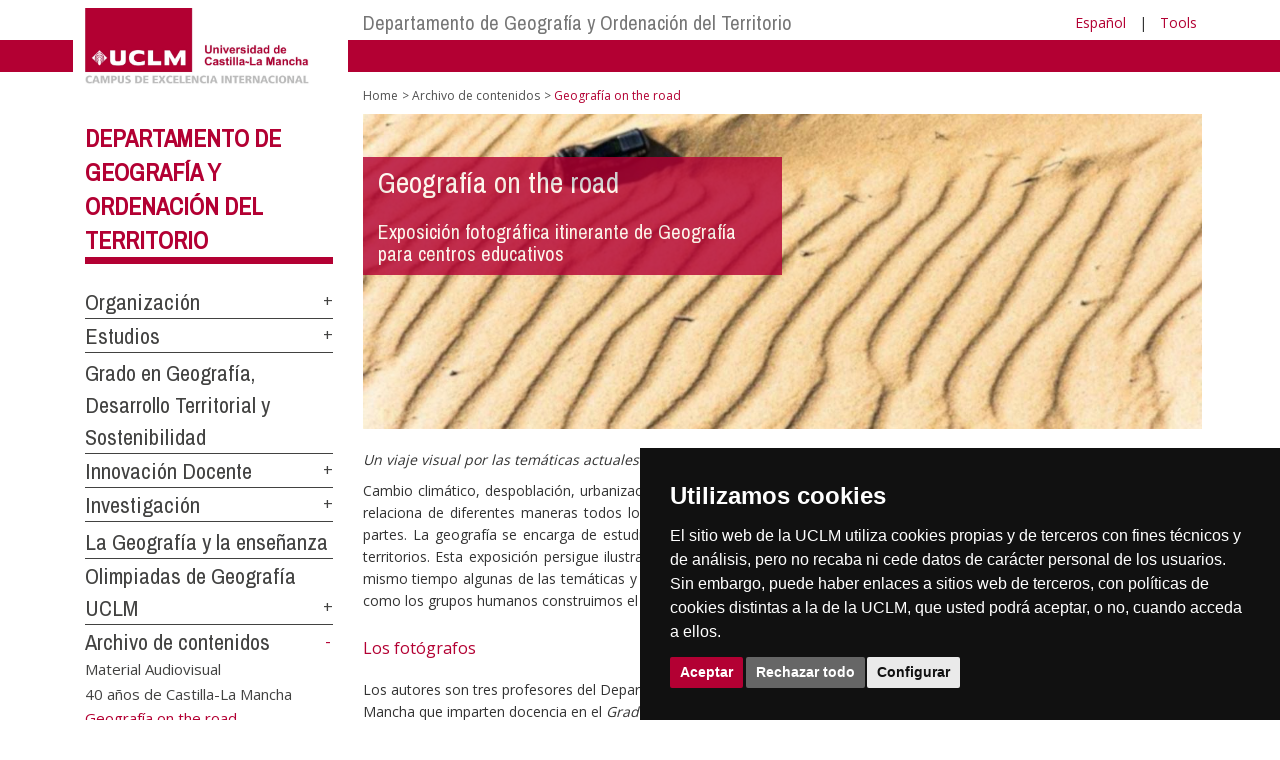

--- FILE ---
content_type: text/html; charset=utf-8
request_url: https://www.ier.uclm.es/en/home/departamentos/geoterr/archivo-de-contenidos/geografiaontheroad
body_size: 67217
content:


<!DOCTYPE html>
<html xmlns="http://www.w3.org/1999/xhtml" xmlns:og="http://ogp.me/ns#" lang="es" xml:lang="es">
<head><meta http-equiv="Content-Type" content="text/html; charset=utf-8" /><meta http-equiv="x-ua-compatible" content="IE=edge" /><title>
	Archivo de contenidos : Geografía on the road
</title><meta content="IE=edge" http-equiv="X-UA-Compatible" /><meta content="width=device-width, initial-scale=1" name="viewport" /><meta content="Universidad de Castilla-La Mancha" name="author" /><meta content="Universidad de Castilla-La Mancha" name="dcterms.rightsHolder" /><meta name="google-site-verification" /><meta name="Copyright" /><meta name="viewport" content="width=device-width, initial-scale=1" /><meta http-equiv="Content-Type" content="text/html; charset=UTF-8" /><meta name="CODE_LANGUAGE" content="C#" /><meta name="vs_defaultClientScript" content="JavaScript" /><meta name="vs_targetSchema" content="http://schemas.microsoft.com/intellisense/ie5" />
	<link rel="canonical" href="https://www.uclm.es/departamentos/geoterr/archivo de contenidos/geografiaontheroad" />
    

    
    <meta property="og:url" content="http://www.ier.uclm.es/home/departamentos/geoterr/archivo-de-contenidos/geografiaontheroad" />
    <meta property="og:type" content="article" />
    <meta property="og:title" content="Archivo de contenidos : Geografía on the road" />
    <meta property="og:description" content="$name" />
    <meta property="og:image" content="https://www.uclm.es/images/tools/UCLMgenerica.jpg" />
    <meta property="og:site_name" content="Universidad de Castilla - La Mancha" /><meta name="twitter:card" content="summary" /><meta name="twitter:site" content="@uclm_es" />
    <meta name="twitter:title" content="Archivo de contenidos : Geografía on the road"/>
    <meta name="twitter:description" content="$name"/>
    <meta name="twitter:image" content="https://www.uclm.es/images/tools/UCLMgenerica.jpg"/>
    <meta name="twitter:url" content="http://www.ier.uclm.es/home/departamentos/geoterr/archivo-de-contenidos/geografiaontheroad"/>
	
    
    <link rel="shortcut icon" href="/images/favicon/favicon.ico" type="image/x-icon" /><link rel="apple-touch-icon" href="../../../../../layouts/images/favicon/apple-touch-icon.png" /><link rel="apple-touch-icon" sizes="57x57" href="/images/favicon/apple-touch-icon-57x57.png" /><link rel="apple-touch-icon" sizes="72x72" href="/images/favicon/apple-touch-icon-72x72.png" /><link rel="apple-touch-icon" sizes="76x76" href="/images/favicon/apple-touch-icon-76x76.png" /><link rel="apple-touch-icon" sizes="114x114" href="/images/favicon/apple-touch-icon-114x114.png" /><link rel="apple-touch-icon" sizes="120x120" href="/images/favicon/apple-touch-icon-120x120.png" /><link rel="apple-touch-icon" sizes="144x144" href="/images/favicon/apple-touch-icon-144x144.png" /><link rel="apple-touch-icon" sizes="152x152" href="/images/favicon/apple-touch-icon-152x152.png" /><link rel="apple-touch-icon" sizes="180x180" href="/images/favicon/apple-touch-icon-180x180.png" /><link href="https://fonts.googleapis.com/css?family=Archivo+Narrow|Open+Sans" rel="stylesheet" /><link href="/css/font-awesome.min.css" rel="stylesheet" /><link href="/css/bootstrap.min.css" rel="stylesheet" /><link href="/css/uclm-common.css" rel="stylesheet" type="text/css" media="all" /><link href="/css/uclm-header.css" rel="stylesheet" type="text/css" media="all" /><link href="/css/uclm-slider.css" rel="stylesheet" type="text/css" media="all" /><link href="/css/uclm-footer.css" rel="stylesheet" type="text/css" media="all" /><link href="/css/uclm-bottom-footer.css" rel="stylesheet" type="text/css" media="all" /><link href="/css/uclm-col-izda.css" rel="stylesheet" type="text/css" media="all" /><link href="/css/uclm-col-dcha.css" rel="stylesheet" type="text/css" media="all" />

    
    <script type="text/javascript" src="/js/jquery.min.js"></script>
    <script type="text/javascript" src="/js/bootstrap.min.js"></script>
    <script type="text/javascript" src="/js/functions.min.js"></script>
    <script type="text/javascript" src="/js/jquery.dotdotdot.min.js"></script>
    <script type="text/javascript" src="/js/uclm.js"></script>
    
    <script type="text/javascript" src="/js/cookie-consent.js" charset="UTF-8"></script>
    <script type="text/javascript" charset="UTF-8">
    document.addEventListener('DOMContentLoaded', function () {
    cookieconsent.run({"notice_banner_type":"simple",
                        "consent_type":"express",
                        "palette":"dark",
                        "language":"es",
                        "page_load_consent_levels":["strictly-necessary"],
                        "notice_banner_reject_button_hide":false,
                        "preferences_center_close_button_hide":false,
                        "page_refresh_confirmation_buttons":false,
                        "website_privacy_policy_url":"https://www.uclm.es/legal/informacion-legal/detalle-politica-cookies"});
    });
    </script>
    <script type="text/plain" cookie-consent="tracking">
		(function (i, s, o, g, r, a, m) {
			i['GoogleAnalyticsObject'] = r; i[r] = i[r] || function () {
				(i[r].q = i[r].q || []).push(arguments)
			}, i[r].l = 1 * new Date(); a = s.createElement(o),
			m = s.getElementsByTagName(o)[0]; a.async = 1; a.src = g; m.parentNode.insertBefore(a, m)
		})(window, document, 'script', 'https://www.google-analytics.com/analytics.js', 'ga');
		ga('create', 'UA-3584562-17', 'auto');
		ga('send', 'pageview');
    </script>
	<!-- Google tag (gtag.js) -->
    <script type="text/plain" cookie-consent="tracking">
        (function() {
            var script = document.createElement('script');
            script.async = true;
            script.src = "https://www.googletagmanager.com/gtag/js?id=G-M4QFNQ1DZR";
            document.head.appendChild(script);
        })();
    </script>
	<script type="text/plain" cookie-consent="tracking">
		window.dataLayer = window.dataLayer || [];
		function gtag(){dataLayer.push(arguments);}
		gtag('js', new Date());
		gtag('config', 'G-M4QFNQ1DZR');
	</script>
    <script type="text/plain" cookie-consent="tracking">
        (function(c,l,a,r,i,t,y){
            c[a]=c[a]||function(){(c[a].q=c[a].q||[]).push(arguments)};
            t=l.createElement(r);t.async=1;t.src="https://www.clarity.ms/tag/"+i;
            y=l.getElementsByTagName(r)[0];y.parentNode.insertBefore(t,y);
        })(window, document, "clarity", "script", "ba2ogagn3i");
    </script>
    <!-- Google Tag Manager -->
    <script type="text/plain" cookie-consent="tracking">
        (function(w,d,s,l,i){w[l]=w[l]||[];w[l].push({'gtm.start':new Date().getTime(),event:'gtm.js'});var f=d.getElementsByTagName(s)[0],j=d.createElement(s),dl=l!='dataLayer'?'&l='+l:'';
        j.async=true;j.src='https://www.googletagmanager.com/gtm.js?id='+i+dl;f.parentNode.insertBefore(j,f);})(window,document,'script','dataLayer','GTM-NNMH346');
    </script>
    <!-- End Google Tag Manager -->
	<script type="text/plain" cookie-consent="targeting">
		<!-- código a añadir cuando sea preciso -->
	</script>
    
</head>
<body>
    <!-- Google Tag Manager (noscript) -->
    <noscript><iframe src="https://www.googletagmanager.com/ns.html?id=GTM-NNMH346" height="0" width="0" style="display:none;visibility:hidden" title="NoScript"></iframe></noscript>
    <!-- End Google Tag Manager (noscript) -->
    <form method="post" action="/en/home/departamentos/geoterr/archivo-de-contenidos/geografiaontheroad" id="mainform">
<div class="aspNetHidden">
<input type="hidden" name="__VIEWSTATE" id="__VIEWSTATE" value="dEAqN6URqIw+FNCrD7jjH82nKjwBf78SWWcUouIeToiB2o7f4f5hT/Lqo6JkZ6Bd5pwyv4tjX5wZxFGMJPvxzazzjIzRZyU6vapNtLEei0ex/hpYjKDPLCZ8V+AAOdxbuSrMDfkRmT1Majrqs29pi2zEFpBCAtOMchqhdmLVjZuxlwSBSW7cmInsISLDMpsBO3KhgEXlIRNzuf9PC6YfluXsuCpSMKVvVgcafGkrlOMtOizPijr/Thf6OUTjE4VD5dV+NllyzEfIMj88l8nKRIpLEp4tik7fuCpaYOALPTThlUMomu6mwc2CZu0NgiShKI20mZop0mtC0D9zrV1OmNPQ40f25PCZJ5ZeFysOK/PAGnwD2USUNdsVyvVTfCl/myyxQiPkPDRj56FZEOWiU9ro3jPLnKG0n7q7RDaHG0SlBnY3PZHTL60+kcg0RLYst4B/oFDUFskng5ZBF08UF4UgfCd6WsclY/iPFkOZWb17NI0D3mAyn55WGOh5eCOlr/2mG/05X+Ye4cxGqP/bGVDAJWVUlQ73hE2WJWripJ8f4LrRIcMzSY9U2iUzUmkMD3GolBT3DFGtQ+usX9ai/+Hh/oveHqmpVgH90RJ/KI2z5nSOECA5s1kzQpN1oYX4qFLaV5idruW+PjeADmh+hPy3p68VHFApWFR6x3J17SRX3QKiCL3IRY68iWfbiuU49G9OPj2eyB1jHiV8r89yPWoLAsIA25gDlu5vtrkMcRS5IPEr2qnrG4jzmmZljoWLCyLNsVJUdNOB2EhCetsLx+/YUcK9UhGaAh5W/XZwpOeCkF2++r8gWtdyyL2r1EUji+4DuKETP/zxyeAxkiywG4GCkA634Xs7NXr85+nJGwVbLLSU/d/Wk5sJTG+RZGm7v0MJObkt34B4Ty2hs/WUsJBkYQAT/VXMjgBqSSkasgRm5tFqWIyL/KdFSiVzOvdIhZDu/nj6+fquhtcueU1X0koU7Hc5X3IfkZB6YDFxrMYxQk5mfbSmrAOJL82W8yIG/VEFeQo9dm4bPDnNR81xVEX9RhCD/UWlqkT2rw6xaqKnX0/qAa8bGpG+SBR6bCOXhmPKtKySzvzq4OR58d1zjdyxtfNJ6IH031tmBO46nex9Mnw+GjzZKW/9NR3ca0G4nxLKCNm34Nxm+D49ZDDZwMLK3ZyngxsH0LPsqjqqwmWSB+JDwbpN8Jt0u7LXTbdw6+gNEZ12Tp8zz2WOKGy+ZV7daA6U4UELmzdYmINZiyHeAv3YZELgJ402yxlzo+kovUnzvUMCxxV1KBQL8NGvJTC/edXkA3O6hRJRxPHnD832aPFscOEhTKKKhHZ+bX/re2sxsY/[base64]/PuIpRsd3RHm2gfY5S7VMoMT2r6w2s2E/XMW230sMKJeakoVwKdmyOA+jH3KlJ9aywR8QA+I8+B5qr/Bh8BA4r4mhaOlfWa/3FAExrYUlvTehNuByfe7AmBF1ncEs8ATuS/Sd5kQEIGBZgepTNzhZCnCKFYGS8/gaYKecCT8l+BonolR2KCUPcxzWzIB8NnTYpv8Nc7oAT+ShQcJxfHPUdnu1AwI4uBEMh7iB6qjA/iNSaUDosjeL0ziU8L4jeek4qmQ9okz/o9aJjI5KOcyNGgzZ8zQwDOT9+4JVNc/CNCVUzCoJh/YjHJiwDh3NqPMVnJQAwfLcT5kirUTCtfCnO5F6U3lx32kNhv8M0W3pk6kSeJaHG1bXOv97CATyDKOGf3Y3zCZfWQDmlV+97UgBk0hD7L/JDDsp4yVTfVAZ/TwAMQGSEOJNzIeZF2H3jj7haiYqCnQ2EP2impTtstmy9Zeuvmfzr0sV7u0b8Sv6b2OkCBIxKg41qod1s69EAyfq3x5qJG7+6xZRT2PRyRk6nk94PZ4FyR204/C4EaPtm09XAnUEFWHAMBmdskRpZ7VbTky+las08sloubha4B/XG6DTeBkvHhTnOoPV3KKEVWRH1SBzi/[base64]/xNRaRdOc9NM0RhmOWsSC835MjYG30y7fuAO+XkYaWBDk+EFqLM5wuLemxOQZu7+c5NmmayG508ikoe3+dfYEfVrPa+112qfBOHNummAaDD6llB2aah30cUIQmz9SyEX/+cHoiXhJZ7OKSkYrUIBXF38Ke2CNViKsEYl8ayHGBBrfBHFLTbNv3ELDRWDcnk5tj6mzaVRHsXoQWcHiKMzfAdRQPOpn7fdsEAFhLqR/i3RLIQKh0wMEvMxsssXgNPMDnkBfpnUPZeeIkeA2GaixJTi4UMbIywihQMJbphERgQhPNzCyjv8k7bUI3GH6PkIqXuqcZADW4LxxO3w6THavTgCj01poQlKXp362YpbNkqJ1cyVVlnZzwgT9sxlGfGF/BmcSwzqCt6lYb6esFE67LBVU22C4qcbT0R1/cllIDkD8/u/7FcNjvByxzmb5zqQMsEzCVGRuT6eNpifjAx3VmB7dEpVrDqoF2SipNTOydJ8e/dn4hB3A1xh8umpWuVQ1v/rrPZGYACi1XudcZQUC7uhGJL2LWI9pAPa7Ax5x0lfJb3mxy3vkTI6vM2ZB5v29Ejld52pdqTig+rUGH/m/uQ0xXywIhhGty9Jd7h+aZpV7T7rUvHsZlf97KB/9KuE0ZNcZAnuFta2ChOrzps0un81s/gTVRCQ2MvSTzTy8Q7XKxN24lNGZHOCKGl4r2/5L867JZIIaB3lVVarzlHIIOwqMRmzoFobHkR6dmRRpqXNSv0JFqyw8kNJDpZTXaxXpHFLtIkn4Tn/[base64]/fwycb3K25N9oiMZX639Stypd1ubJ7RXd88r+in9MwXLrDdPibvSPADp6ohF49C/lOa+5+n0aGtNUZYxXek5fYxB1q34GwGQkbgQ4gclMAFj18SsY1vZMQ4DB2W99u4/eGo6mdgIhORyYPz/aE5aR8jCwEAYJC171HY6iVXYIfEPuG5NRU9xAkG/8PFaqCLXGjVBlYv5B6jgVRGE9o5t0D/5NbE5gCyE3cUVLqQhuDQ/aphndDFWvsXFf0fQfW6gvxG4+XIxi+ZO5/LZFcMAEFzoE2LxbmYEVHOfq4lUmP5j8rFmKPDgHSSCuTnLey2Cd2HcXhloiNNpO92FjzvMpTJaSBot728+qXY6WH1OUodUdCGxJ4wVfw/KQ4HsYRaUF+BIOfqhFe6iZ8hgxtqdVSxuuSwiz1oUhDNVIR+jc4iZE/y8tBKUUsv+GvnRj+XuP8y9R1Nc6IpQut4/y9fbzgTeApyqb+NUWqJ81VGMH5QTVzUbree6PFGx1h5a4ZkT3/[base64]/lA30YW0nafZ6HjlMQbVfEnAKOcbiGYb9KyD35dHycNFGf1dcb4S0azqX5uL/vU66rItagUiQTxzhyKqhm5qRQ73imDOwfrm498KXSLx37MkzDIa5fuVR6xFwkw1HtVspnQQ8nNbYzRnrVA1z1UIPaP0s1RAJKT8/v+oE8KWo7dvRGNR8ISXO6R08aSmnIFmmVKylnF6tV7IzfKiCnnG+TgbjGhwAIOtS7LUPA7abEd434XaxFAITQvHBGDqzomllPAFlsNXgWw+OWQmlL9tl808NhvXRFI4EimKzJBvLFjiier3k90TkqHkJbjymr3p5PBtSHaJcqt7Ae+MxQAnq4/QEG2Y+L5rpYPqK2RtyZCuuGB8livP47GAxcGOoYysqGtb+nL5aeHsCXDUHfZTLtCEmcOYNK7lH4wf1eBqNuCsCzAligdVfoPpMHA9XN5WWOww/5+w0q5m87uEBzfd6KxrrVFs3iBHusHzRaOuWiNwjp8nNjrg7ZvbNofo4NvMdMmoYRsjBf2Z6C/TI5wdxMxDXOUj24AiVqyhkPlKdUt6GvMiertpjCFjJ3pqiVDL56qZ/zO9PgXrrLlH4QCmCn6A4AnYld4DuPJMcQrPgrugv/ROccWDd0atKEwKh0mdzufvSOcpnfz5YFfco0SBJiszjASNWX5A4Mv7nMwy1qP+i8YGu82YfrXIKt4arfwY4bwestCMKVGzetLJMG0op059BVVxk8mBDq9OVLANXNmYQwJUGbbdh/sGmHK85XY44omjHN9UGQHli6REALUn1RpfauKOGHPYhWrfQY4Isoj8VFbmGKwFssYZhm8dHn65oMK+CShsE0sO/[base64]/Tda4rqPBN9r5/aKSgOHPPOPfkLAq1wObC0sepQnIpm1s7qPQSN0232X11Knh/hs9/BT2NYcSTYlOapKhUt4Tyb0ScwEqg048rzONiV6/Y8XDjvDJJSIDZQSJS+gmrlJieYgLxeEvf9I/nqPw9rBSNZsDgt4Ur7WxeUywb9mAh5B7/7JYAit/RhtEhFfQKJakq4MDGqzDzSY9XqWJ7eg1Jbi8oyasGTZ+Bx+JW0sYUkvesM35FfK5uh53DJu6OswSu1wjwV5798IFq6HvUoL1x9+g0jrPWVVDufOBDu+dMRg1UTF+IPn9My1xA0NlExgJHne5cLzDcRlx7KYbT/U0d+1x0yvw/a8FoY8GI3+bNBpmaS7sRGjIqD9+50JjGYBS7KnJQ/zrim8h/3yEA37q7zofYEoF4pA5gCkurzfiC9D4etqPg4COHnr2oZRfUJmqA2KxsQ4gCi9syQ5avPmkShX5hGFlh7EKN7rvQ509o27IxPB9c6QD8WGtQfh/cUbWr3Uel3AuGfhOMnI/WrJLJrgrz+yrn2RC46M5vxaabFX76zcKsdm/FmbUDrtlPO3Vf+OvWdGV3ji5MuQyedhFgE5BwqAzGetF+BzV4zizUlEvNi82PsRs3qd/x4NSlK516wU/V5B4+OhFT2RaXRpGdEccijPdXg1J9ZFdLzLYcGiQEizOUY3TFgkLg/rXyQVoxTUIuQBAtjbEbpR0mCabxF295Gjie1g15mnVNcRCxz/kwtjRquKmKPRHxqTH72tMstHXEEzNqFTY7bBxtsSxfOtyrqRKB8mv366g9PZBDX51yISNYGJqweAks+HiGqKm1S4ttbReHqhgohTKGXhkq8NNI91GW7QKtEBfSbh6pXKiTa8dfzKdZkNwQ/cwRgrD+/BvQXRmXfre7EcN6lqM3LMBS5N1O2K+a3ZPZZgMxc8LeP1X+txW+Sul3j5OYt1cScQPKQ/C+szdrCizIOy/bedGAc8yLvMyNcYu0gR+vl+/KH1cHTbNwLA28hVhZAkch5SmxQtH9F1Le5kUbmza7gBIfA2c5kpSvRILDi3KuskOTj0AKuCLaI/UEKJHRqSkNlC+Z6j55m6atBHBZ5iEpedTcohvr5NKieRMpkbiuIhfosdYAXxnj6pUhdlRr94NgZFNN2xFxaYMJrihpiFA969cBqZGAZ+gsemx3ir/WB5+uIipIx7Uye59eXuyChCG8JAwhiQHXt3m5tonZzJ79rp52uY+MFaJyP9HaKVdlSl/mh3JLTzxQzu3H1DL7sPy2DxPaVVNaW5Qqo0yRDyag5VX+zNpAfPtxCZuvmjKEOTcOXCB0bnEO3UZc2wljgR5BDKBuFG7vA2I0lZHRO0rCMDsZdo2EZhhAA59ERn5dXgKGzMCt6V4vqSTdBarabMZS7o5DNc/UWzixF7AkafyOGoh2Uu6ywpPklX4MPJNKxWzcgXJaSycGaqF0hp4p1rUF9EXjSYNikJQ0U3TAPD9pQjznr1nD4gbt3amH2Deb32yO1Qx/5MBNS9udvoMAvJiv3bDRbDSb2CbTD3qpZnZaUoMIXB5MUYTqDEX/f6RgWVCR+ShVV7AiE+nc2spjiLHQZkpf/FJJ2/fxahplOuvRVpiRtOScNnFgjrCiHUEm+ISTnzzg4plcCP0UiXZmT9SM2s34L0IazkXaoQQU4cw2sP/Xs7tMxh+/9GJRKYAOZ506zh68UmjH+YIVTS4OartTcOHpZlERVHtX13ZVkIGPTfHKMY+hnUF00iPBCe8d0vBQsxSapyXVu5ZSt5uI5MEskYfcR00KQXIPTeOOTsegM4z0fRaynut0VoUnUsvp2VwkI6pzQfzKVYXbG/hb3QoXCrniAT8P7dJPYwYXhkErAU6x7A+uyPFDAyxeFvUtCcDmj9PQGIDzNyQk+xBw7YlFCTjupfIyjQ5TReZrX1VZxmSdcUPaVg39v/Cu2I/C8Vl/7+pWXUH7i/2lvaEYfLEgtAfsd0F2WTf2F69DYU4LR2Xu2MZ2iXo1/uy6OXn1KWCWlnw04q29TmkNJj77k7PbYSQ3pL/7Au3D2HDfEEdhcY4GroBZcs7yZcwf/Z1ZIMswYwZ/z2jCVKr1nk+aNE2vB01yCxDP6VaOkeCI9OcY69HKUIPyVCVkfnqAT9wL3ssv/da1ulhHBBdmYp1kjw0YuV/3Tk3nnMwatwPI24Qzrjr4P4ifPJs1SohNuJ2WHDupeu2PTn7ZHfylbv/TmUoyXpwWFFJXqCb1nY3FEQ5Pg0ax78Fmfb9MVEhTqRMt4hvmt+7f5GjDlojZ//zN1UmciXuM9x1M160Da/lMnmb5rG+bD4ZO2uthx+KnlJHYm9UYY/eRD9pkpYG1Ud97aWEZ8fN+pGWa56YLQM1X7sr6FQEoUsDmLMm6NfgOzGtgRjTX4WCXpWueKl6hrigySmp3SNRKsJxP2PdLcsjbNsXNAB8I/UaSlxlJUD7wNfDwqdDF5oLXvgNsYkTOIQtaGPVMB6wJiLNlxEclcbTE7HJFR4QV5UmdzKJbdNqD7G4KBTK7XSDHXOB0taaeeM0iKkWum0Oz913d/micZBCvuqzoVXbYUNFbuSSFgmY0W34FKgAshmC1FknrfGYU0nwB/YkgSrBkV5roFFvE5aElFMJLAvhwHf4QcC7+CnVY6sF/bKcE1UTO1i3C2qnpCGwJTiZ2HFRxweYk2FEM2pxgxsqnDFiZtnIeAzX84sZpFIMHb2w2RadIvDe0MaOgvodFpcp3/bsRnIfwM0XqF9CLFm7/rNrXyhERD14ZyM2RS0ZpmQS/W5y4HkPuorFHqeB+nFXJ3n8Jubibq1MWGHIf9/gNPYu4vuEYfCzXlAsKwf0PpTaDFol/6Gh0QsTeUdiBjVEoRgWPF5VA2JFsup+RSdtgEN+rb1UWw2FOKXCTuJ8qxIEvzWe9+gQxxIjZ7mTUGQC/f/TyikYK+XKxoK6F+jScONhOym5vU++iAN3sUm6SkiryTjtEfhnopyRYaarDriEBha/wbi/qBkA4YnwVkEdn+0sVx5HpBJDQsN7gbhhM/h04UN6LpfcBrzDIsFm2jPhBoxoXxEXfiNlrBPSnD93NmGOQSyKQIPotA8e93Kh6pEZA/9iDX1jEDemmC80Ts9HjiCfJXRRcPPzpwgGRTzf1TE1hKRejAoQy6HfPdo3w/OQYArEFUCbj2drDII+O9sbFNV3j//5T6vGPE/rasyUBQctkuLnEksM47rLbMTjXZPaet52yuC/7O19NnfFxIT3+OLuN7rhZTMyuaYnG+wS/yEaXrw+JWBxotUR4UkPJZOR0PPcbwlPvpBLkTaMrWlrtWPmxXbqN75rxXPQij83vbNwWGZoSF8IBmL8aN625pGICq34wrhnbYPvhbwe1jYPl0wFPUJp4Wpj7dMNXDi+m39dVdUz17Yo4AQIggq1e5u/DtWBkapO9kECbHwL+iUk7LCIHwCey+fGo36hBLZEbsyf14cI9k2UZ5YqapI67qI6DLv6n2yTfCm5KsN1omNy7kk13EzsDU5F4m+shGkkb1D4OJvcSdL3TOJZm1h5Ie1u2/Dm6Mocgt1A3+FQQVKs+z5VKjqRpTJRMneNOTSKKeApuiLVTYz25XAkty4Bzu2TOo8P+2eRGnf3MCfkxbkH3Ht89zSotuYUxqxkNyxurPdIZKJe6GW2xT46E0id0CMmPOVdEZWgG//oVb+P+mH7Hb3gMNOLVjnJKiHppyWDpMl982CmYV49dpbFFtqYQ7/N359V8X9xPmdn8eujnmTJmKiomeo7Pq2cZzBSspn3CJdzDg4+bq7Ghc0TXXrcxU3xTBbSxFep2kinDwCgnbzjuLhS9LjGjNd2Z8KjC1oLteRVzFi+Y/wlrRb7LaRjlDVblimytm+KgVV9sJ32HqlVgcKx0II//cEfpNXqKcxOjNlEWhmGy10VhpliJfKWmVuAV6u2JlxyorR6qB0ODjsjLqtqgW2pNrdhWs/SfhNye40utPRmFxuo31LUKT8+hx7ui7iRWk86nTKGGf9GGlHbB1RR1GkZhWYgCJ1CUo89i/wQrbeQj4aIyhnBETB3iSSAGrhXY/3ggm6/piDSUuYKwsp/idsxz88FKOnLEDjfl0ECFxLCIaN/Q4L9J0HgQDIDSHBC96AlvQ78a/mn055iErTClEMkVScLBu5lkroe/uW5uz1Oc/3aXQrhpob8zI5RLlYXkhggZQ2Fb/GZ2tIS+GdlQtqGwC6fkb7qifjsDN2qqLiRoxOHvX2kvDN38RlTXRnhPpgkNlBHyFWRRzjhns6fWV5SczfErTkvXnCOvIMPW8+faiTFUzAbspM90H0M1HE3WGcDU+t/A0svhPnZoZj9tZ3DLxTr72rRxFD7y2cc1Fa2i2oUPjeD+2InxnRIGith/L0x6nHB/XejolQHsD9B+KV48uOHo9L0ouDEZKXVkDckpJxJenpsv3wUl8A0eM+jOmLoQ14AJJ93wTP9DfPo1n3fGZPoTKNdsoHSBDAZUE/VMxcV0qVJjyOiRmofxWDn40maKNJdc/Z8bR+a4pQUWWVRBRp2bE4DlwQzUfHs8KMtXR7pWSZP7RrUfguXlbMPTktztD0D49KySgO9EsyJCyD0x8ku6FsCU2SL0FiDXHHtCx9RTBQYENX2R+OFCajhwcFeQuO0guJjsqLyzZGDZXuYKc/Yl1bVX5H/Hh03dT+c03tcu35R2KfkuwEo/YcfANbqDkQNwQ8oeOVizQckDVRmU3xA+93OMZccaFOJ1lSZgN47bmqumBoADWmLHN5BEKUIrVmSPSIDZcP68ORam3PLbk1pujf5LmLz9fJvzkdL2jLCGy/brDcmL7JILOpKdEq4+Y/g8/uk7/TJDbXMy+Jr9b8coaS+AVByJkAPxUvejvHsXASHpy1MUugp2rQwcJq/sE8Q9C2p1L68xywdxAm4Ib/OrfMFgQZFhkATpSQwourssvo+5RkQUve2w1Zd1WP0iY6Yk18rDlLSGFmpofziP9zqrx5pRZylxzC1CWCiJ1Hhcy0DGVrZVpeF4T5n5He8Jo6zkccs0WSiR6Y160PF2zjqSHNQO31bO8CTDwC6vPfqJljXOe7/84k6kyPcJtlBm1kuuaE0dQ1/sqz4Y300/AKYr2/eU6K2cW2HY3aYYsLpeayE06B5jrEX2Dq5Ou93pkMhzqULMDHz31cZ8zuXyajQOiqMvJGseo0Hmmqm3b9FXwXoK0+GHYVI1xJxQY85fBDiD+kBDGH3D/5R3wXdME5aKCWjV57RIAHKvqpCMSnisieUr4gshamKVaoALM5gW3kpWheQc04Wli/SEXrEWSgBhmvPbQZj34vwW4usQIjacJ2l0J5rLM/R7vqvUiSmB4GWqMljnA3Gno1jDUW78rFIhWlFSz8pRxtLTepHNymbuPkk1/4cGR9XDL2XA6b60WpmZFZ8LrTBuW8/6bQad55N/SJ0DXkbwqQCysfdh7L8UqMRyqsc/RvU6raPIsW8Ft3qhN5Y1nr90PM/25wzLwIQo6pg9C/[base64]/Xgs701g9EcGDVQiBcKWmkwX6ZtggmyGoliKQLWKPUkiRWb831SBQ20VxqrKZIwkWWeO9dSMbtRJeECPN9hQvQBwsCcgEVMXKncHjr5nNNkOm//F1QWLREcrju9lLZHg27xDY86NqTAYHbMxk1QlLA2xQNcKGXepX0htJlqIDKm0biCM9lFD/JBPdv3m3HsDuyMjQ/ofjuhNutZCjnWIaUW6pDA/idYC+uGgfCdU5B1330fU+N3SrM+r2mDhC0vAU1Dox5P+y/VbQKdJkNV+oGYKsPf+jVddlAbiPbsQXwU0YIV+EvwWog7JIf/lx1FmQvpUw146UMWEeQot9otnWH8EPRZsik2Kez1dxq7NK3tuYxCDoENOyId/I8EE4EWW4LctFmyX3LoqjZi7JUCag09wY3daxXs8z1pbXftd8TDp39DCxUxT7yJPNKTQVJXU1TEnAZUngTC/RN39/sE4dRMrQpygTP4cojHdvAlxq+BDAQqxIyq9w64n+N1Wsis39/avbW6Huvf3E+R/FSIXt15Pej+JbEugliy3hMJHJHJUy5c0MpGCLnqtqE6D96UR44z0Tv9QsCv7O/NZgj90K1b+2MSb4tUXdjuni0pBTWU++iPM6XU1peFj9AliRP+hVe5CvoV21XV3xnfuGB3HbFaOwTM+x2kbVFNE9aX4cpPNNly/QxjgOrzNgXOqYx4ZU7NlPMeI0mXWvp72F7TVsa4KFCSJD2nEn9EHAfBpbVl05+ZcQHYkXsj/oTc0DkOidJw1WteFTEjUj4Qtw2bIAo+EQii6X0i6/2+ysOn0n76PUFzqpBwgC1YWZ+emDytrV/ODQ3PFqJ6zdyJq8lXZgxpYQwV38t3vb+toyamGzk2nSF0m9X7flSRnqBWSaZszqd8ugI7HgCTZ73FCQ7043XdUFykh/Oqhtrepby3dYgjMUNeYRXQRJQawp95NaHURqY0hf9A/IxzPzGv+3hgjjlvftMXYbu+ioZsRcTkK3846c8sXwX2/8JNG+NY2yqPr+GDtvLKi9vMZIOrqqvtktBBaDpkKaYSZ2txWLKHFRKuXyh5M3+R3LXygiY7RLmkU6YJdLKSKoJAfgdww7ED6C85+MS24cM9HzY+9Mla2JHOwyb3BKOjcILUrnU/4TO+GcBEyO7+4M/aTwrj3UPsyZvL3sbwfe5/rSp3e3UpoH3KGtjYtJQQMJfDYkTljdrZivpV2UJ0QG1K9zurh0xahztGcii1qB7JwvHPiw7F4iDDz/tJFRKoq3SvFsuOT9H9TqhbFrEm0b80ZzCuKHGmAodEXIA2SAF2C98jXtSoZcyR0hmXouLmNgSomtp9qPx9qXKRE85I5o4eqYuzFFFCDrgUkWB1dhf23fexTRvWm8Zhi2g6K7HScaxylb0d8mBSW/[base64]/znWJg6T4iODE6ldZ+Khy7x72QlR8yUFiXvMRHE7mZ9FxGAm8yZZ3jCnOlhUhN+iZ3qjhicDGrXdExlZPYXqId4xyBiu1wsAPEgBBqgTg/nKE/dRz+o9mz7Nz0p2ih47bVZO9tRQLtV7W1BvmtaZwtPV7aaAOZ9rTBG27t2+sJr3K9j6fBXswCU8DHGLmpod6opIRW5l+6d6MTETzF8AnUuN9d9tYeAYS/qfz24uNlTGWeeGbTY7YSGSpx9tB7g1k4/[base64]/FwvZ2PgEys+fFGc9gS56MRBcjZNy2cssmhx3huopBkN6ktN1cQrA8FhW9mRYoPU3dlE4ceCFDd14L15Ld7GnAX7PltwoVfh7wnNDmg5Z/zwK8S6yJ84ylx17kxRFyjBEkekSm1jmeADyhUTLuoMI8slV35kTBZjznCwdBqjD7JDwsxqA8z7FTt+8SEn9WybLT2NE6OE/qpx5hRKbAxVu7t8s97raVi/pbV2fPOPBupp0cV7eq1i5F+VCWUQbqPY1zowehzdtlZlOYrN8pHCG+iNFe/8yM4FmKcEl6AxPrg7as6RU5+cln3cQdmh50pGz/37nRi7jxR/RkK/4iHMuDUpzWRcG89v8ZHdFSdJzw0DMUECdhU7ofduO7TUrTaZX5FVkj5Tcx0/sw/y8hMkLPEAYxBsHvhcjtcCRKtvYc4pxU8BhPHKWdP9755KFoAmRE4oPLXkmnrRQLL571vNBMhDAfu/SrmMpJ/0nfMkCSBMP77XHmkgEnQzV5l3dWuQlgdXDJXzTzN0hupCEW8ruT/UqOYP1CubGhGwJdDml2PaZP3gtULbl021ue+/ILA60xzHN6zOqvuDFCeTWYs1Ehl6iFj8z5nAIONU63GDCs9VUd9HkSaea2QeBHNXSVKar5BhkhCpmAAdGNHdPET/kRkPnyBRbIsAvhSQiskI6mcICRjcXsF8qiZtsIgGkKephWa/s9f5JAXe1iT6/lPLOh3hwU9t0UCT4sVSQqRg722D4qNKxyVSWiZWEA/[base64]/eY6kufRA5zBezi8Hk5tgQXVvINfeB9LRzPXCuSsMqIQoVDG1dJIJb23G7daV+GQc0cs0oP1BXsOFU+OFoPl7+FCs4EAAjXicPsigm8433B4gGxD3uXrlVV8+ia2mG8kXsMsKHK4p4Yrzweb/iqz4ahGUkM4eF70wASiCE7vj9cMrfGcUWou+6giaVhT1PcoIvjwz/ZLY1wgA+3XkfQ9tUxjnNuPx091U6/KCOwyVC61pYqm0qsxkR0V8OeVVlGHNiRXympoGveR9Gfs71SwJmDevPzZyWSEFu71qONpWtAm+BNRKg/dfvqeeCBoXXv6Q7zNMjnm9QryDJl8QR9wBWsfx8CRNfjaekjolZc7KmZB4FzXL/JiDiiXRZXy8FLeJJ9LYN+UEfLiaaAos1Ez7pwWIHI16gdferrb/hjlftK/bDdTQl/frRZM+mzSxSmZx2PyLXtyYLRtL9LA9NjIahH8cDP1qTvECG0Q/DYrjsYG3oJXLpvclbgsKR2eBL5WfH2FWAW5HMzw2vzvUrvXsA5DuXRRAjhGwtY4mRm+u3xzbsHfRgdikdiri3Byo/w8P+vu+tq3arvo+nMvZBqhXHQrRsJx9zMDzQLceMG65LLFIN5fL0jx23IcmA05th7Jb8e3IDPgKtlE5fSfbusYfdP0KznRtxGQc6xuujRxg6u7pzdYCLqHvoUgrEUBIieNNoh7KjQn4tflBvr/CwfAEaXweLC+PsIbkkBqbDEBCHSZd6tdqjMOVeMpRCnPSa3Cvln3bIs11Mk0JT8eM+e67RXVoKPIjB56W5NC5Lr+Ar3qj+Nft8WbnaE0K8FMHnooAov+ocfKbQ7jWl06TFyzXk2ROR28ft4mCWGwvYeMpva1CKKJmDia7//RDWpn6sFUb4+afKkU+YJ5ZdEN4awIA8xX0kGQSUdecxBchs3AVWUIdGqzZh3GDzcjKYkQCEgKDlnjWDVJ+9V7cObyQ3mikEIdNbgYtD+Y/tspIqytYdHAbnpwQU8C3vGYqbpiUOxpsJ6MoK2rJMXfgVTVm0ylPBtf91ej66O3/[base64]/g/fB2bt0QhiKYY/AWfs9QnvaqneMufoqozSpP8GgP9dv1DkkoSxvwOKH+47rERPINwxzhF5lGvUs0spY9LZPShtZYdh8TbyKCzZbA9XA4tKDX927AA8f9pddkKFuWoy4oYaWM4otZLbo4CVojtTsIzrcAr3aVnTUnsUMlyy0RS6Gz33Q3sJ4b1JD/6KwPUQXXRROUtiF8fVqhRxM/lx5lWu23EQqP0BkDElxq0XlbRZn/[base64]/DbzbyRCU376Io23nV0+Hx5+HAoegc3uczeAH9ZHTlhOa8VU96ARJUNlMQBYHueHL9tr6EbBR7LPRDguPhGV0z9mklk41j6dnqU9zmgHG5lTrBf5KBvE3ANCanNRxXtK3TdWMGKMF5RISG/HV9n9Xki3czhQIo9RLlJzI/wK1ifAHPpTVYO5e3mS/yW8b33fH7m1UAd8HYWFYBqOc/[base64]/PhHmmI/EUZ/l30kxrBvyyI5SapFuaEYX1TD25W7gBnEZ1Eklnto4cp83eODt4H8bFBa3M0ISlg3htJ7dynGUURUouq9pw14rplk2hcTX8Kw5OOj3ftK+L0Xw0YiiFLblp4HvjofSySjDRbcsREtMgrHJLOj8l6klgnRtEsSwBShouvc1Ov2j4EUoIOP99b/WQHx6fpKsAWNYFxZTXpszBbkxP1OvRCwdOoqDPSTHs1r8FLUE0xTKzkugVFVgavLrBnDFxuXl4ebAdUE3KIY3/4+eyLJyqaK8EzD4T724oegwR2zTfN6ydhQtfkzSH+UJSntXShY+67zzO1tENZpzQwORDhe+OU5mJfgid5DXsLrwIhrgeBcbLO9gnoWDSHK0v/2s7g850gJiZYqMDeejsK5bcgtttyMWIcelJLstmK11c0lBMLELN9jfiyA0g9DMJ0uP2Io0w9xEI56bAsmWnVOyTauFjs4fdFJUhQVLc1qogjcirINHEv7qp6pvobPREL33agCtpq/ExrQPkMLOW+yb+xNXvSzixUpZWJQgiPmKzNviVfNKqLlltT1eex3CeY/OCg+nreZxV6afLHXhSGjPrJ2GRAxRd5Fyt74/qx4MTFFs+jnDn/2D0KzXIkUlRYFPfqcn2x0ydBq9kKTSKfAZzk9c/C5HPWbvFdGA7Prsmpfgk2x4Fy92yHufXeq/DRH7SIWFSwD4BjwiUlBb62BiY1etUIl7D2LkRXdLeGx++CCsf5EUdMJ2IUCICVyJ/pOeOEGAuz/6nHdyogvi0THbgF64OTR4OjybzplmOrB5A/wedTAdZoYiu9hbQ7cWH6l+g9Mic5P7OGCmq6haKZVSr023hl5Yha5qIWiWy/Lp7PTk6ivN5DvlDnPLuErEmo5ZDOArd4LhuymC+jb/4drQrhRz23sqAF4YGliyCB47g/ZsWyDEMFLc2668CNLJ3tRe0+SWkbq0EnmDSd8cpTDgHn3oiGbIhzn6dwuZuTn2sPpbZc/qBp/bap+JBj9EWvSVu7de3IvXdlrRr54gAPr7Rproxz2voKMCLJK2leQtoh6xB+lhAkyi/gGZb7n05K/JB1UMzFU+8JprZU50PApYcYR2l5jwiR0wVnAwQcr40lF3PLgP7GU0kOAX4L6VHUYkOqwZvMgL7268vVl6iGfwCe8gRahKptLbbDye6/WwOkIHhWLR0kPnMQjatDIGmeG29Zb3MD+MnLghTRz44a/brD/Ky3PxvC/zyWm2RoBQowRsKV1kHl7S5xHis5CsdossFQF/T5KDygc1ZJ0SKiGGzyv5C7JXjvsy0VqWk9oy4oHjEUxkOjg3pcdMAsYwxX0LUQVZc3Kbc+QXVcBkMm7pBJMFa3b3woeRrSuiooTEs9ToOUvRoIxxWf80FVbrwSkBpuMyxADCP3FGO4iCqLvUtC3xvrh3D+S2pr4PP3q0QohQXPa/55cZN4lvbkA0r5kGRlCYOt4PMAYPgTBEgTfInUqCEsuND9h1mQkQpM+AqeEgQUe0rQaZOuajmSkud/k1IHSNaOnrDrypGI0a+aziP3JrwncczU2G2GDnlHISK7uhnNcZBRw7wueFw+G4u/rTqnVn2kcW4laDbtGp5HSPig29iCvlfuSjIBC4TVsZa/jNNtvk2eASaLvpEAPppedFAMwYUb/p4GRFAq6jfMqm9tUqv55gxFB2ZRIkhIrpyYac+mtF/62zZT8+k3b1Li3EJBQyW3BMhqcm5bF3OpLmP4bzW/UfL3V4n6DRKwzkUSyoWlPRgwnpg4RT/eZq0+FlCPjioO8/5e8obctpq0OcmS/FYTpiPnBkhaL8JchmgN5/fC5GH+S7GDitbOfrUc9H3vDnxOYb+UrU1EYIWJ9trwt3gx4xTh+Jisyy959YMz8AhxL9ScQdWYlo9FWelnU5Kl/6SQdVh7MRNXBztvIFvcOovMYY90a4sUYWgYP9E3criJGQfmGtUBZctvUrNKYbvaV5/LX2/9RjH7yGFSL2dSeM7EmkT1qFDgMIjc4r78HnsE87va9YOABtPUNTRSW/6pXa6Q/WmD6fB0vrsULRdAS514o7qZV5nbwbBpPNJ6Ehq8N7eKcVKd9MMFcVOA9lIBjE3hWb8tG4E77Khi8LZ3sopKEp2Y6ZY5FuZyB8TP48s9hkdNp2HsaOPkmUxxDA+zBCqrr09g32vCSDSQbKtnCQ7AyQ9y6bwRSym/EVz5MF0kYN+ZyrdcWgs342+2n05pDiVm+ElGOJsOtjLILVacjjsboqjua6c6g3EDInhtflupj7Z7OBzbEwv0Vf7AJuQbbj6omNaU9v8S8Ws8BNLARtgWoPYtLqncot9OC5NBoGAchKdzuleqHf7lYLObrDiHeVVV8s3Hz0HdLvzcR/BiGottlAOryDMuymVaQXvv5NSaeRjrugX4GDJYBRSkRiZiHO4YoGJjukqgkMskSJy+JIn/rfrA89CbpP8HrluviN4qjJxU9/gI0VypnZ7grRyEa3XXrZrAlZKGcEnYzyin/WugBhUIJnwnI/MaBuvo/wog8oUsLUnHO7N4PqIagJzQWSNZb5Pu7qyhitoL4FSCeys8rtZNFPC95QKvsZca77SWBhB/feMc/o+Jc98Hk8MqUB0frMaSSrB+fCZcouEQNBUP6p9hXphADHrdIqCZXlBMGHT4Fiii7d1nP08xxA4/FAz5yfhVdlAh6VYWqAVzb1wkrA75ey6xxiOmvxxpJL4o4FT2YE/faWvJUVT1sa8duhdXLtIthLAPmDjW98z842KZAZm+B1+skRLzrS/fq865L592sw0LGsr3IUGh4wGb3hwVoTiXpKuWrRajqeeOFUDzjbHr1Ebg6bBxsUEiE0vLYGVerzRO86VcQ8Hwa5OjLnRq+N2khFe09IEDX1+FlYqP5CUc7lGr/R4VNVJlAGivNAd4xp8GwQ4N3X3d719XxNQEzKN/FbbnkUXizGeMK0JtUpLcv9wXNVLRIYrckNbkn217lbgGqxe4Fd/2V5aATChuN3t8OY02fxKWZDc2/rsUU+n7mgGRS/oiUNckdqnzL7ZoWlT4p35wtOXp+TbS1uQJUnxnPW5/d6NEQ3S16nULCeai6ser3Wm9F5doP5wEfuRd6SSfpjiuek3wxsG/ZN3aDzm7j+xbC069vKQTBQbeH6qYcM6tjfKQSP3dZa3jp+ir+s4bnp+DtzG2ESoeTmzPyi4ae2pJljDsK1SzV4Hm+itzfSGLhrL3fiIILy3uQHQLedTkYwgo4T6cxpfcB2OzFi/5NIw5CmfD87d3Wj8oCicZBJINLTILoVO03emUibhXhBVo1U7r7fLJuUDz5qNo0JKbstlGrsnAkx2DJ6S/OAqTdTg80SUhxef0Jq9sVfUZEF9rnFFji89BhUU24Y/gDb6Y7NIfKFejW5Ujzf5g1mdaUulfU1PnVvuGiNvtXlgK2+h6IEDykCtKkPnMRJzGlQnZ75Mkzt5PEdmHxUrP5Ry0+zvGpcvt6kGV3PyNKUEELd+E+zSAs/tWaX+syV36n8A/zl4LTnZHYhx8Z6qi8rffuaZtuF5yh/Glv40wZTXvUWbjaHl27E6MeMr2vHFMZEIH+YMNo0O6Nc1ySambZHBeD3/qxdXytqr+ropKO+24TzZmj4FqjikBV1mbcWzs9araSo/[base64]/eszGsxqZx98JI7c61TbtM8BNKPIkDZgFcT2ruCGNtEMbUYbMipGhJ0P9djUAOLrbNn+8HvQ0GN2p4JcyP4N5D4QAlhY3OKrCoB4qf1AAQ4nhdKyRxqG85jD0wxALrASJeQ3oe74zOPL1i/LvLPHm/" />
</div>

<div class="aspNetHidden">

	<input type="hidden" name="__VIEWSTATEGENERATOR" id="__VIEWSTATEGENERATOR" value="EB3032BF" />
</div>
        
        
<header>
    <!-- POLITICA DE COOKIES DESDE AQUI -->
    <div class="container" id="cookieBanner">
        <div class="col-lg-12">
                <p>El sitio web de la UCLM utiliza cookies propias y de terceros con fines t&eacute;cnicos y de an&aacute;lisis, pero no recaba ni cede datos de car&aacute;cter personal de los usuarios. Sin embargo, puede haber enlaces a sitios web de terceros, con pol&iacute;ticas de cookies distintas a la de la UCLM, que usted podr&aacute; aceptar o no cuando acceda a ellos.</p><p>Puede obtener más informaci&oacute;n en la <a target="_blank" href="https://www.uclm.es/legal/informacion-legal/detalle-politica-cookies">Pol&iacute;tica de cookies</a>. <a class="btn-xs btn-info" id="aceptar-cookies" href="#">Aceptar</a></p>
        </div>
    </div>
    <!-- POLITICA DE COOKIES HASTA AQUI -->
    <div class="visible-md visible-lg red-band-wrapper">
        <span class="red-band"></span>
    </div>
    <div class="container">
        <div class="row" style="margin-top:8px;">
            <div class="col-md-4 col-lg-3 no-padding-right on-top">
                <div class="uclm-brand-logo-wrapper">
                    <span class="vertical-white-line"></span>
                    
                    <a href="/"><img class="img-responsive uclm-brand-logo" src="/images/logos//-/media/Logos/logos-cabecera/Departamentos/dep-geoterr.ashx" alt="Logotipo"></a>
                </div>
            </div>
            <div class="col-md-8 col-lg-9 no-padding-left">
                <div class="row">
                    <div class="col-md-12">
                        
                        <div class="navbar-header mobile-menu">
                            <span class="mobile_menu_language visible-sm visible-xs">
                                <a href="/home/departamentos/geoterr/archivo-de-contenidos/geografiaontheroad?sc_lang=es" hreflang="es" lang="es" xml:lang="es">Espa&ntilde;ol</a>
                            </span>
                            <span class="mobile_menu_name visible-sm visible-xs">
                                <button type="button" data-toggle="collapse" data-target="#navbar-collapse-grid" class="navbar-toggle">
                                    
                                    Menu&nbsp;<span class="glyphicon glyphicon-align-justify"></span>
                                </button>
                            </span>
                        </div>
                        
                        <div id="navbar-collapse-grid" class="navbar-collapse collapse">
                            
                            
        <ul class="nav navbar-nav visible-sm visible-xs txt-mobile-menu">
    
        <li>
            <a href="/en/Home/Departamentos/geoterr">
                Departamento de Geograf&#237;a y Ordenaci&#243;n del Territorio
            </a>
        </li>
    
        </ul>
    


                        </div>
                        <div class="col-md-12 no-padding-left">
                            <!-- Profiles -->
                            
                            <nav class="navbar-default yamm navbar-profiles visible-lg visible-md" role="navigation">
                                <div class="navbar-collapse collapse no-padding-left">
                                    
                                        <!-- Inicio automático -->
                                        <ul class="nav navbar-nav"><li class="dropdown yamm-fw"><a href="/Home/Departamentos/geoterr">Departamento de Geografía y Ordenación del Territorio</a></li></ul>

                                        <!-- Fin automático -->
                                    
                                </div>
                            </nav>
                        </div>
                        <div class="header-tools-wrapper visible-md visible-lg">
                            <ul class="header-tools list-unstyled list-inline" id="header-tools">
                                <li>
                                    <a href="/home/departamentos/geoterr/archivo-de-contenidos/geografiaontheroad?sc_lang=es" hreflang="es" lang="es" xml:lang="es">Espa&ntilde;ol</a>
                                </li>
                                &nbsp;|&nbsp;
                                <li>
                                    <a class="dropdown-toggle" href="#" data-toggle="dropdown">
                                        Tools
                                    </a>
                                    <ul class="dropdown-menu dropdown-menu-tools">
                                        <li>
                                            <a href="http://biblioteca.uclm.es/"><span class="glyphicon glyphicon-book"></span>&nbsp;&nbsp;Library</a>
                                        </li>
                                        <li>
											<a href="http://campusvirtual.uclm.es/"><span class="glyphicon glyphicon-education"></span>&nbsp;&nbsp;Campus Virtual</a>
                                        </li>
                                        <li>
                                            <a href="https://soporte.uclm.es/"><span class="glyphicon glyphicon-inbox"></span>&nbsp;&nbsp;Support</a>
                                        </li>
                                        <li>
                                            <a href="http://directorio.uclm.es/"><span class="glyphicon glyphicon-user"></span>&nbsp;&nbsp;Directory</a>
                                        </li>
                                        <li>
                                            <a href="https://intranet.uclm.es/"><span class="glyphicon glyphicon-log-in"></span>&nbsp;&nbsp;Intranet</a>
                                        </li>
                                        <li>
                                            <a href="/herramientas/buscador"><span class="glyphicon glyphicon-search"></span>&nbsp;&nbsp;Search on UCLM</a>
                                        </li>
                                    </ul>
                                </li>
                            </ul>
                        </div>
                    </div>
                    <div class="col-md-12">
                        <!-- Missions -->
                        
                        <nav class="navbar-default yamm navbar-missions" role="navigation">
                            <div class="navbar-collapse collapse no-padding-left">
                                
                                    

                                
                            </div>
                        </nav>
                        <!-- /Missions -->
                    </div>
                </div>
            </div>
        </div>
    </div>
</header>

        
        

        <div class="container page_interior_container">
            <div class="row">
                
                <div class="col-lg-12 acordeon-movil">
                    <div class="row">
                        
                        
                        <div class="col-acordeon no-padding-right">
                            

<span class="mobile_submenu_name visible-sm visible-xs">
    <input type="checkbox" id="menu__click">
    <div id="menu">
        <div id="menu__title">
            <label class="menu__click hamburger hamburger--elastic" for="menu__click">
                Departamento de Geograf&#237;a y Ordenaci&#243;n del Territorio
                <span class="glyphicon glyphicon-align-justify"></span>
            </label>
        </div>
        <div class="menu__nav">
            <div id="accordion-p" class="ucml_accordion visible-sm visible-xs">
                <div class="ucml_accordion_title"><a href="/en/home/departamentos/geoterr" style="text-transform:uppercase">Departamento de Geograf&#237;a y Ordenaci&#243;n del Territorio</a></div>
                    
                            <div class="ac-menu">
                                <input class="ac-menu-input" id="ac-menu-18" name="ac-menusup-18" type="checkbox">
<label class="ac-menu-label" for="ac-menu-18">
                                    <a  href="/en/home/departamentos/geoterr/organizacion">Organizaci&#243;n</a>
                                </label>
<article class="ac-menu-text">
<div class="ac-submenu-vacio">
<a  href="http://www.uclm.es">$name</a></div>
<div class="ac-submenu-vacio">
<a  href="/en/home/departamentos/geoterr/organizacion/areas_de_conocimiento">$name</a></div>
<div class="ac-submenu-vacio">
<a  href="/en/home/departamentos/geoterr/organizacion/memorias">$name</a></div>
<div class="ac-submenu-vacio">
<a  href="/en/home/departamentos/geoterr/organizacion/comisiones">Comisiones del Departamento</a></div>
</article>

                            </div>
                        
                            <div class="ac-menu">
                                <input class="ac-menu-input" id="ac-menu-19" name="ac-menusup-19" type="checkbox">
<label class="ac-menu-label" for="ac-menu-19">
                                    <a  href="/en/home/departamentos/geoterr/estudios">Estudios</a>
                                </label>
<article class="ac-menu-text">
<div class="ac-submenu-vacio">
<a  href="/en/home/departamentos/geoterr/estudios/centros">Centros</a></div>
</article>

                            </div>
                        
                            <div class="borde-menu-pal ac-menu-vacio">
                                
                                    <a  href="/en/home/departamentos/geoterr/geografiadtysost">Grado en Geograf&#237;a, Desarrollo Territorial y Sostenibilidad</a>
                                
                            </div>
                        
                            <div class="ac-menu">
                                <input class="ac-menu-input" id="ac-menu-21" name="ac-menusup-21" type="checkbox">
<label class="ac-menu-label" for="ac-menu-21">
                                    <a  href="/en/home/departamentos/geoterr/innovaciondocente">Innovaci&#243;n Docente</a>
                                </label>
<article class="ac-menu-text">
<div class="ac-submenu-vacio">
<a  href="/en/home/departamentos/geoterr/innovaciondocente/proyectosid">Proyectos de Innovación Docente</a></div>
<div class="ac-submenu-vacio">
<a  href="/en/home/departamentos/geoterr/innovaciondocente/gruposid">Grupos de Innovación Docente</a></div>
<div class="ac-submenu-vacio">
<a  href="/en/home/departamentos/geoterr/innovaciondocente/publiid">Publicaciones destacadas de innovación docente</a></div>
<div class="ac-submenu-vacio">
<a  href="/en/home/departamentos/geoterr/innovaciondocente/premiosid">Premios a la innovación docente</a></div>
</article>

                            </div>
                        
                            <div class="ac-menu">
                                <input class="ac-menu-input" id="ac-menu-22" name="ac-menusup-22" type="checkbox">
<label class="ac-menu-label" for="ac-menu-22">
                                    <a  href="/en/home/departamentos/geoterr/investigacion">Investigaci&#243;n</a>
                                </label>
<article class="ac-menu-text">
<div class="ac-submenu-vacio">
<a  href="/en/home/departamentos/geoterr/investigacion/gruposinvestigacion">Grupos de investigación</a></div>
<div class="ac-submenu-vacio">
<a  href="/en/home/departamentos/geoterr/investigacion/centrosinvestigacion">Centros de investigación</a></div>
<div class="ac-submenu-vacio">
<a  href="/en/home/departamentos/geoterr/investigacion/proyectosinvestigacion">Proyectos de investigación</a></div>
<div class="ac-submenu-vacio">
<a  href="/en/home/departamentos/geoterr/investigacion/tesisdoctorales">Tesis Doctorales</a></div>
<div class="ac-submenu-vacio">
<a  href="/en/home/departamentos/geoterr/investigacion/ikara">Revista IKARA</a></div>
</article>

                            </div>
                        
                            <div class="borde-menu-pal ac-menu-vacio">
                                
                                    <a  href="/en/home/departamentos/geoterr/geografiaysecundaria">La Geograf&#237;a y la ense&#241;anza</a>
                                
                            </div>
                        
                            <div class="ac-menu">
                                <input class="ac-menu-input" id="ac-menu-24" name="ac-menusup-24" type="checkbox">
<label class="ac-menu-label" for="ac-menu-24">
                                    <a  href="/en/home/departamentos/geoterr/olimpiadas">Olimpiadas de Geograf&#237;a UCLM</a>
                                </label>
<article class="ac-menu-text">
<div class="ac-submenu-vacio">
<a  href="/en/home/departamentos/geoterr/olimpiadas/senior">Olimpiada de Geografía BACHILLERATO</a></div>
<div class="ac-submenu-vacio">
<a  href="/en/home/departamentos/geoterr/olimpiadas/junior">Olimpiada de Geografía JUNIOR</a></div>
</article>

                            </div>
                        
                            <div class="ac-menu">
                                <input class="ac-menu-input" id="ac-menu-25" name="ac-menusup-25" type="checkbox" checked="">
<label class="ac-menu-label" for="ac-menu-25">
                                    <a  href="/en/home/departamentos/geoterr/archivo-de-contenidos">Archivo de contenidos</a>
                                </label>
<article class="ac-menu-text">
<div class="ac-submenu-vacio">
<a  href="/en/home/departamentos/geoterr/archivo-de-contenidos/material-audiovisual">Material Audiovisual</a></div>
<div class="ac-submenu-vacio">
<a  href="/en/home/departamentos/geoterr/archivo-de-contenidos/40anosdeclm">40 años de Castilla-La Mancha</a></div>
<div class="ac-submenu-vacio">
<span class="ac-menu-text-sub active">Geografía on the road</span></div>
<div class="ac-submenu-vacio">
<a  href="/en/home/departamentos/geoterr/archivo-de-contenidos/geografiauclmnopara">#GeografíaUCLMnopara</a></div>
</article>

                            </div>
                        
                            <div class="borde-menu-pal ac-menu-vacio">
                                
                                    <a  href="/en/home/departamentos/geoterr/enlaces">Enlaces</a>
                                
                            </div>
                        
            </div>
        </div>
    </div>
</span>
<div id="accordion-g" class="ucml_accordion hidden-sm hidden-xs">
    <div class="ucml_accordion_title"><a href="/en/home/departamentos/geoterr" style="text-transform:uppercase">Departamento de Geograf&#237;a y Ordenaci&#243;n del Territorio</a></div>
        
                <div class="ac-menu">
                    <input class="ac-menu-input" id="ac-menu-27" name="ac-menusup-27" type="checkbox">
<label class="ac-menu-label" for="ac-menu-27">
                        <a  href="/en/home/departamentos/geoterr/organizacion">Organizaci&#243;n</a>
                    </label>
<article class="ac-menu-text">
<div class="ac-submenu-vacio">
<a  href="http://www.uclm.es">$name</a></div>
<div class="ac-submenu-vacio">
<a  href="/en/home/departamentos/geoterr/organizacion/areas_de_conocimiento">$name</a></div>
<div class="ac-submenu-vacio">
<a  href="/en/home/departamentos/geoterr/organizacion/memorias">$name</a></div>
<div class="ac-submenu-vacio">
<a  href="/en/home/departamentos/geoterr/organizacion/comisiones">Comisiones del Departamento</a></div>
</article>

                </div>
            
                <div class="ac-menu">
                    <input class="ac-menu-input" id="ac-menu-28" name="ac-menusup-28" type="checkbox">
<label class="ac-menu-label" for="ac-menu-28">
                        <a  href="/en/home/departamentos/geoterr/estudios">Estudios</a>
                    </label>
<article class="ac-menu-text">
<div class="ac-submenu-vacio">
<a  href="/en/home/departamentos/geoterr/estudios/centros">Centros</a></div>
</article>

                </div>
            
                <div class="borde-menu-pal ac-menu-vacio">
                    
                        <a  href="/en/home/departamentos/geoterr/geografiadtysost">Grado en Geograf&#237;a, Desarrollo Territorial y Sostenibilidad</a>
                    
                </div>
            
                <div class="ac-menu">
                    <input class="ac-menu-input" id="ac-menu-30" name="ac-menusup-30" type="checkbox">
<label class="ac-menu-label" for="ac-menu-30">
                        <a  href="/en/home/departamentos/geoterr/innovaciondocente">Innovaci&#243;n Docente</a>
                    </label>
<article class="ac-menu-text">
<div class="ac-submenu-vacio">
<a  href="/en/home/departamentos/geoterr/innovaciondocente/proyectosid">Proyectos de Innovación Docente</a></div>
<div class="ac-submenu-vacio">
<a  href="/en/home/departamentos/geoterr/innovaciondocente/gruposid">Grupos de Innovación Docente</a></div>
<div class="ac-submenu-vacio">
<a  href="/en/home/departamentos/geoterr/innovaciondocente/publiid">Publicaciones destacadas de innovación docente</a></div>
<div class="ac-submenu-vacio">
<a  href="/en/home/departamentos/geoterr/innovaciondocente/premiosid">Premios a la innovación docente</a></div>
</article>

                </div>
            
                <div class="ac-menu">
                    <input class="ac-menu-input" id="ac-menu-31" name="ac-menusup-31" type="checkbox">
<label class="ac-menu-label" for="ac-menu-31">
                        <a  href="/en/home/departamentos/geoterr/investigacion">Investigaci&#243;n</a>
                    </label>
<article class="ac-menu-text">
<div class="ac-submenu-vacio">
<a  href="/en/home/departamentos/geoterr/investigacion/gruposinvestigacion">Grupos de investigación</a></div>
<div class="ac-submenu-vacio">
<a  href="/en/home/departamentos/geoterr/investigacion/centrosinvestigacion">Centros de investigación</a></div>
<div class="ac-submenu-vacio">
<a  href="/en/home/departamentos/geoterr/investigacion/proyectosinvestigacion">Proyectos de investigación</a></div>
<div class="ac-submenu-vacio">
<a  href="/en/home/departamentos/geoterr/investigacion/tesisdoctorales">Tesis Doctorales</a></div>
<div class="ac-submenu-vacio">
<a  href="/en/home/departamentos/geoterr/investigacion/ikara">Revista IKARA</a></div>
</article>

                </div>
            
                <div class="borde-menu-pal ac-menu-vacio">
                    
                        <a  href="/en/home/departamentos/geoterr/geografiaysecundaria">La Geograf&#237;a y la ense&#241;anza</a>
                    
                </div>
            
                <div class="ac-menu">
                    <input class="ac-menu-input" id="ac-menu-33" name="ac-menusup-33" type="checkbox">
<label class="ac-menu-label" for="ac-menu-33">
                        <a  href="/en/home/departamentos/geoterr/olimpiadas">Olimpiadas de Geograf&#237;a UCLM</a>
                    </label>
<article class="ac-menu-text">
<div class="ac-submenu-vacio">
<a  href="/en/home/departamentos/geoterr/olimpiadas/senior">Olimpiada de Geografía BACHILLERATO</a></div>
<div class="ac-submenu-vacio">
<a  href="/en/home/departamentos/geoterr/olimpiadas/junior">Olimpiada de Geografía JUNIOR</a></div>
</article>

                </div>
            
                <div class="ac-menu">
                    <input class="ac-menu-input" id="ac-menu-34" name="ac-menusup-34" type="checkbox" checked="">
<label class="ac-menu-label" for="ac-menu-34">
                        <a  href="/en/home/departamentos/geoterr/archivo-de-contenidos">Archivo de contenidos</a>
                    </label>
<article class="ac-menu-text">
<div class="ac-submenu-vacio">
<a  href="/en/home/departamentos/geoterr/archivo-de-contenidos/material-audiovisual">Material Audiovisual</a></div>
<div class="ac-submenu-vacio">
<a  href="/en/home/departamentos/geoterr/archivo-de-contenidos/40anosdeclm">40 años de Castilla-La Mancha</a></div>
<div class="ac-submenu-vacio">
<span class="ac-menu-text-sub active">Geografía on the road</span></div>
<div class="ac-submenu-vacio">
<a  href="/en/home/departamentos/geoterr/archivo-de-contenidos/geografiauclmnopara">#GeografíaUCLMnopara</a></div>
</article>

                </div>
            
                <div class="borde-menu-pal ac-menu-vacio">
                    
                        <a  href="/en/home/departamentos/geoterr/enlaces">Enlaces</a>
                    
                </div>
            
</div>
                        </div>
                        
                        <div class="col-md-8 col-contenido no-padding-left">
                            


<ol class="breadcrumb">
    <li><a href="/en/Home/Departamentos/geoterr">Home</a></li>
    
            <li>
                <a href="/en/home/departamentos/geoterr/archivo-de-contenidos">Archivo de contenidos</a>
            </li>
        
    <li class="active">
        Geograf&#237;a on the road
    </li>
</ol>
                            

<div class="col-sm-12 margen-bottom-20 no-padding">
    <img src="/-/media/Files/A05-Investigacion-departamentos/departamentos/geoterr/002_paisajes_naturales/GotR_expo_banner.ashx" class="img-responsive" alt="Expo" width="1280" height="400">
    <div class="col-sm-6  img-content ">
<div class="ucml_title_banner_content  text-content "><h1>Geografía on the road</h1></div>
<div class="uclm_subtitle_banner_content text-content">Exposición fotográfica itinerante de Geografía para centros educativos</div>
</div>
</div>


<div class="col-sm-12 margen-bottom-10 no-padding c1 visible-xs visible-sm contenedor-menu-contextual">
    
        
</div>
<div class="col-sm-12 margen-bottom-10 no-padding"><p style="text-align: justify;"><em><span>Un viaje visual por las tem&aacute;ticas actuales y retos de la geograf&iacute;a y la sociedad del siglo XXI</span></em></p>
<p style="text-align: justify;"><span style="text-align: left;">Cambio clim&aacute;tico, despoblaci&oacute;n, urbanizaci&oacute;n desaforada, deforestaci&oacute;n&hellip;. La especie humana habita un planeta con el que se relaciona de diferentes maneras todos los d&iacute;as. De esa interacci&oacute;n se obtienen resultados positivos y negativos para ambas partes. La geograf&iacute;a se encarga de estudiar como esos v&iacute;nculos personas-planeta y cual es el balance final en los diferentes territorios. Esta exposici&oacute;n persigue ilustrar cuales son algunos de esos retos que la sociedad del siglo XXI que constituyen al mismo tiempo algunas de las tem&aacute;ticas y l&iacute;neas de investigaci&oacute;n recientes en la geograf&iacute;a.</span><span style="text-align: left;"> Es una invitaci&oacute;n a la reflexi&oacute;n sobre como los grupos humanos construimos el territorio.</span></p>
<h3 style="text-align: justify;"><span style="text-align: left;">Los fot&oacute;grafos</span></h3>
<p>Los autores son tres profesores del Departamento de Geograf&iacute;a y Ordenaci&oacute;n del Territorio de la Universidad de Castilla-La Mancha que imparten docencia en el <em>Grado de Geograf&iacute;a, Desarrollo Territorial y Sostenibilidad</em>. Jos&eacute; Luis Garc&iacute;a Rayego, Manuel Antonio Serrano de la Cruz Santos-Olmo y Jes&uacute;s Francisco Santos Santos utilizan la fotograf&iacute;a en su vertiente documental como una herramienta para estudiar el territorio al tiempo que tambi&eacute;n incluyen en sus encuadres la &eacute;tica y la est&eacute;tica de los lugares y de las personas que los habitan. La huella de la acci&oacute;n humana sobre la tierra permanece mucho m&aacute;s all&aacute; de la acci&oacute;n concreta, alterando los sistemas naturales previos para obtener alg&uacute;n recurso o materia prima necesaria para la vida de las sociedades tal y hoy se organizan. Estos tres ge&oacute;grafos, que comenzaron a fotografiar con pel&iacute;cula, haciendo diapositivas y pensando en las clases y la investigaci&oacute;n, comparten en<em> Geograf&iacute;a on the road</em> una parte de esa mirada anal&iacute;tica y did&aacute;ctica con la que afrontan los paisajes y sus gentes. El sumatorio de esas fotos es una obra en donde quedan sintetizados algunos de los componentes y din&aacute;micas territoriales m&aacute;s importantes del siglo XXI.</p></div>

        
        
        <div class="col-xs-12 margen-bottom-10 no-padding margen-top-10" id="Ejemplos_imagenes">
            <div class="col-sm-12 bg">Ejemplo de fotograf&#237;as</div>
            <ul class="enlace-grupos">
                
            </ul>
        </div>
    
        
        
        <div class="col-xs-12 margen-bottom-10 no-padding margen-top-10" id="GotR_avistadedron">
            <span class="titulo">A vista de dron</span>
            <div>
                <img src="/-/media/Files/A05-Investigacion-departamentos/departamentos/geoterr/009_FotosExpo/GotR_expo_1web.ashx" class="img-responsive img-flotante" alt=""><p><strong>Autor:</strong> Jes&uacute;s Francisco Santos Santos.</p>
<p><strong>Lugar:</strong> Villarrubia de los Ojos (Ciudad Real).</p>
<p><strong>Tem&aacute;tica: </strong>drones y tecnolog&iacute;as de informaci&oacute;n geogr&aacute;fica (TIG`s).</p>
<p><strong>V&iacute;nculo con el temario:</strong> El estudio del espacio geogr&aacute;fico.</p>
<p><strong>Conceptos clave:</strong> dron, fotograf&iacute;a a&eacute;rea, tecnolog&iacute;as de informaci&oacute;n geogr&aacute;fica, datos geoespaciales, sensores, teledetecci&oacute;n.</p>
            </div>
        </div>
    
        
        
        <div class="col-xs-12 margen-bottom-10 no-padding margen-top-10" id="No cars allowed">
            <span class="titulo">No cars allowed</span>
            <div>
                <img src="/-/media/Files/A05-Investigacion-departamentos/departamentos/geoterr/009_FotosExpo/GotR_expo_10web.ashx" class="img-responsive img-flotante" alt=""><p><span><strong>Autor:</strong> Jes&uacute;s Francisco Santos Santos</span></p>
<p><strong>Lugar:</strong> Vitoria Gasteiz (&Aacute;lava/Araba)</p>
<p><strong>Tem&aacute;tica: </strong>ciudades y urbanizaci&oacute;n</p>
<p><strong>V&iacute;nculo con el temario:</strong> El espacio urbano.</p>
<p><strong>Conceptos clave:</strong> &aacute;reas urbanas, procesos de urbanizaci&oacute;n, peatonalizaci&oacute;n, planificaci&oacute;n urbana, congesti&oacute;n de tr&aacute;fico, medio ambiente urbano.</p>
            </div>
        </div>
    
        
        
        <div class="col-xs-12 margen-bottom-10 no-padding margen-top-10" id="Pedriza en invierno">
            <span class="titulo">Pedriza en invierno</span>
            <div>
                <img src="/-/media/Files/A05-Investigacion-departamentos/departamentos/geoterr/009_FotosExpo/GotR_expo_2web.ashx" class="img-responsive img-flotante" alt=""><div><strong style="text-align: justify;">Autor:</strong><span style="text-align: justify;">&nbsp;Jos&eacute; Luis Garc&iacute;a Rayego</span></div>
<p style="text-align: justify;"><strong>Lugar:&nbsp;</strong>Sierra Madrona-Fuencaliente (Ciudad Real)</p>
<p style="text-align: justify;"><strong>Tem&aacute;tica:</strong>&nbsp;paisajes naturales, naturaleza, espacios naturales protegidos, parque nacional, parque natural.</p>
<p style="text-align: justify;"><strong>V&iacute;nculo con el temario:</strong>&nbsp;Los paisajes naturales y el hombre.</p>
            </div>
        </div>
    
                        </div>
                    </div>
                </div>
            </div>
        </div>
        
        
        
        

<footer>
    <div class="container-fluid footer">
        <div class="container">
            <div class="row">
                <div class="col-md-3 visible-md visible-lg">
                    <div class="col-xs-12 no-padding-right">
                        <ul class="list-unstyled footer-address no-margin-left">
                            <li><span class="footer-title">Rectorado</span></li>
                            <li><span class="footer-subtitle">Universidad de Castilla-La Mancha</span></li>
                            <li><span class="footer-subapartado">C/ Altagracia, 50</span></li>
                            <li><span class="footer-subapartado">13071 Ciudad Real</span></li>
                            <li><span class="footer-subapartado">Tfno. 926 29 53 00</span></li>
                            <li><span class="footer-subapartado">Fax: 926 29 53 01</span></li>
                        </ul>
                        <a href="https://cau.uclm.es/"><span class="glyphicon glyphicon-inbox"></span>&nbsp;cau.uclm.es</a>
                    </div>
                </div>

                <div class="col-xs-5 hidden-md hidden-lg dropup-wrapper footer-dropup-btn">
                    <div class="dropup" tabindex="0">
                        <span aria-haspopup="true" class="btn dropdown-toggle icono-herramientas" data-toggle="dropdown" id="ddm_footer_tools_menu"><span class="glyphicon glyphicon-cog"></span>&nbsp;Tools</span>
                        <ul aria-labelledby="ddm_footer_tools_menu" class="footer-mobile footer_tools_menu dropdown-menu" id="footer_tools_menu">
                            <li><a href="http://biblioteca.uclm.es/">Library</a></li>
                            <li><a href="https://campusvirtual.uclm.es/">Campus virtual</a></li>
                            <li><a href="https://secretariavirtual.apps.uclm.es/">Virtual Secretary</a></li>
                            <li><a href="http://directorio.uclm.es/">Directory</a></li>
                            <li><a href="https://www.sede.uclm.es/">Virtual Office</a></li>
                            <li><a href="http://cau.uclm.es/">CAU</a></li>
                            <li><a href="/herramientas/buscador">Search on UCLM</a></li>
                        </ul>
                    </div>
                </div>
                <div class="col-md-7 visible-md visible-lg footer-lists-wrapper">
                    <div class="row footer-lists">
                        <div class="col-md-3 col-lg-3 no-padding-right">
    <ul class="list-unstyled megamenu-item">
        <li><a href="/misiones/lauclm">The UCLM</a></li>
        <li><a href="/misiones/Internacional">International relations</a></li>
        <li><a href="/misiones/lauclm/campus">Campus</a></li>
        <li><a href="/misiones/lauclm/organosdegobierno">Government Bodies</a></li>
        <li><a href="/misiones/lauclm/agenda">Agenda</a></li>
        <li><a href="/misiones/lauclm/comunicacion/previsiones">Press call</a></li>
        <li><a href="/misiones/lauclm/institucional/transparencia">Transparency Portal</a></li>
        <li><a href="/misiones/lauclm/Normativa">Legislation</a></li>
    </ul>
</div>
<div class="col-md-3 col-lg-3 no-padding-right">
    <ul class="list-unstyled megamenu-item">
        <li><a href="/misiones/estudios">Studies</a></li>
        <li><a href="/misiones/estudios/queestudiar">What to study</a></li>
        <li><a href="/misiones/estudios/accesoymatricula">Access and enrolment</a></li>
        <li><a href="/misiones/estudios/queestudiar/uclmonline">UCLM online</a></li>
        <li><a href="/misiones/lauclm/campus/vidacampus">Campus life</a></li>
        <li><a href="/perfiles/preuniversitario/becas">Grants, help and mobility</a></li>
        <li><a href="https://e.uclm.es/servicios/doc/?id=UCLMDOCID-12-8972">Schedule</a></li>
        <li><a href="/misiones/estudios/serviciosacademicos">Academic services</a></li>
    </ul>
</div>
<div class="col-md-3 col-lg-3 no-padding-right">
    <ul class="list-unstyled megamenu-item">
        <li>Centres</li>
        <li><a href="/misiones/lauclm/organosdegobierno/facultadesyescuelas">Faculties and schools</a></li>
        <li><a href="/misiones/lauclm/organosdegobierno/departamentos">Departments</a></li>
        <li><a href="/misiones/lauclm/organosdegobierno/centrosinvestigacion">Research</a></li>
        <li><a href="/misiones/investigacion/doctorado/eid">Doctorates</a></li>
        <li><a href="http://blog.uclm.es/centroestudiospostgrado/">Postgraduate studies</a></li>
        <li><a href="http://www.uclm.es/Misiones/Internacional/Inmersion_Linguistica/centro-de-lenguas">Languages</a></li>
        <!-- <li><a href="http://blog.uclm.es/cic/">Cultural Initiatives</a></li> -->
        <!-- <li><a href="http://cted.uclm.es/">Digital Contents</a></li> -->
        <!-- <li><a href="http://blog.uclm.es/ibs/">I. Business School</a></li> -->
    </ul>
</div>
<div class="col-md-3 col-lg-3 no-padding-right">
    <ul class="list-unstyled megamenu-item">
        <li>Direct Entrance</li>
        <li><a href="http://biblioteca.uclm.es/">Library</a></li>
        <li><a href="https://campusvirtual.uclm.es">Virtual Campus</a></li>
        <li><a href="https://www.uclm.es/es/perfiles/estudiante/secretaria-virtual">Virtual secretary</a></li>
        <li><a href="https://www.sede.uclm.es/">Electronic site</a></li>
        <li><a href="https://www.uclm.es/Misiones/LaUCLM/ConsejoDeDireccion/Rector/BuzonSugerenciasyQuejas">Suggestions and complaints</a></li>
        <li><a href="/misiones/lauclm/consejodedireccion/vep/canal_alertas">Internal Reporting Channels</a></li>
        <li><a href="https://contratos.apps.uclm.es/">Contracting party profile</a></li>
        <li><a href="https://www.uclm.es/misiones/lauclm/areas-gestion/area-asistenciadireccion/registro">Registration office</a></li>
        <li><a href="https://directorio.uclm.es/">Directory</a></li>
        <li><a href="https://outlook.office.com/mail/" target="_blank">WebMail UCLM</a></li>
        <li><a href="http://www.tiendauclm.es/">UCLM shop</a></li>
        <li><a href="https://www.uclm.es/Misiones/LaUCLM/Campus/VidaCampus/GuiaEstudiante">Students guide</a></li>
    </ul>
</div>
                    </div>
                </div>
                <div class="col-xs-7 col-md-2 footer-social">
                    <div class="logros visible-md visible-lg text-center" style="padding-top:15px;">
                        <div class="col-xs-6">
                            <a href="https://www.uclm.es/Misiones/LaUCLM/Institucional/Transparencia" aria-label="Haz de transparencia"><img style="max-height: 44px;" src="/images/footer/SelloHazTransparencia.png" alt="Sello Haz de Transparencia" title="Sello Haz de Transparencia"></a>
                        </div>
                        <div class="col-xs-6">
                            <a href="https://www.uclm.es/Misiones/Investigacion/HRS4R" aria-label="Colours"><img style="max-height: 44px;" src="/images/footer/SelloExcelenciaInv.png" alt="Sello de Excelencia de Recursos Humanos en Investigación" title="Sello de Excelencia de Recursos Humanos en Investigación"></a>
                        </div>
                    </div>
                    <div class="footer-social-wrapper">
                        <div class="no-padding-right no-padding-right">
                            <span class="visible-md visible-lg">Connect with UCLM</span><a href="https://www.instagram.com/uclm_es/" aria-label="Instagram"><span class="fa fa-instagram" title="Instagram"></span></a><a href="http://twitter.com/#!/uclm_es" aria-label="Twitter"><img style="max-width: 13px;vertical-align: revert;" src="/images/logos/TwitterXBlancoGenerico.svg" alt="logotipo Twitter" title="Twitter"></a><a href="http://www.facebook.com/uclm.es" aria-label="Facebook"><span class="fa fa-facebook" title="Facebook"></span></a><a href="https://bsky.app/profile/uclm.es" aria-label="Bluesky"><img style="max-width: 13px;vertical-align: revert;" src="/images/logos/BlueskyLogoBlanco.svg" alt="logotipo Bluesky" title="Bluesky"></a><a href="https://www.linkedin.com/company/uclm" aria-label="Linkedin"><span class="fa fa-linkedin" title="Linkedin"></span></a><a href="https://www.youtube.com/user/UCLMvideos" aria-label="Youtube"><span class="fa fa-youtube" title="Youtube"></span></a>
                        </div>
                    </div>
                </div>
            </div>
        </div>
    </div>
            
    <div class="container visible-md visible-lg">
        <div class="row">
            <div class="col-sm-12 col-md-4 col-lg-3 pull-left sub-footer-copyright">
                <p style="font-size: 1.1rem; margin-top:0px;">© Universidad de Castilla-La Mancha.<br/><a href="https://www.uclm.es/legal/informacion-legal/aviso-legal">Aviso legal</a> &vert; <a href="https://www.uclm.es/legal/informacion-legal/detalle-politica-cookies">Cookies</a> &vert; <a href="https://www.uclm.es/legal/informacion-legal/proteccion-datos">Datos personales</a>.<br>
                    <a href="https://www.uclm.es/legal/accesibilidad">Declaración de accesibilidad</a> y <a href="https://www.uclm.es/es/legal/accesibilidad/mapaweb"> Mapa web</a>
                </p>
            </div>
            <div class="col-md-8 col-lg-9 visible-md visible-lg sub-footer-logos">
                <ul class="list-inline">
                    <li><a href="/misiones/lauclm/consejodedireccion/vep/financiacion" target="_blank"><img style="max-width: 145px;" src="/images/footer/FinanciaUE-Black.png" alt="Unión Europea y financiación"></a></li>
                    <li><a href="http://www.crue.org" target="_blank"><img src="/images/footer/logo_crue.png" alt="CRUE"></a></li>
                    <li><a href="https://www.uni-g9.net/" target="_blank"><img src="/images/footer/logo_g9.png" alt="G9"></a></li>
                    <li><a href="http://www.castillalamancha.es/" target="_blank"><img src="/images/footer/logo_jccm.png" alt="JCCM"></a></li>
					<li><a href="https://www.globalcaja.es/particulares/uclm/estudiantes" target="_blank"><img src="/images/footer/logo_globalcaja.png" alt="Globalcaja"></a></li>
                    <li><a href="https://www.bancosantander.es/es/universidades" target="_blank"><img src="/images/footer/logo_santander.png" alt="Banco Santander"></a></li>
                </ul>
            </div>
        </div>
    </div>
</footer>
    </form>
</body>
</html>